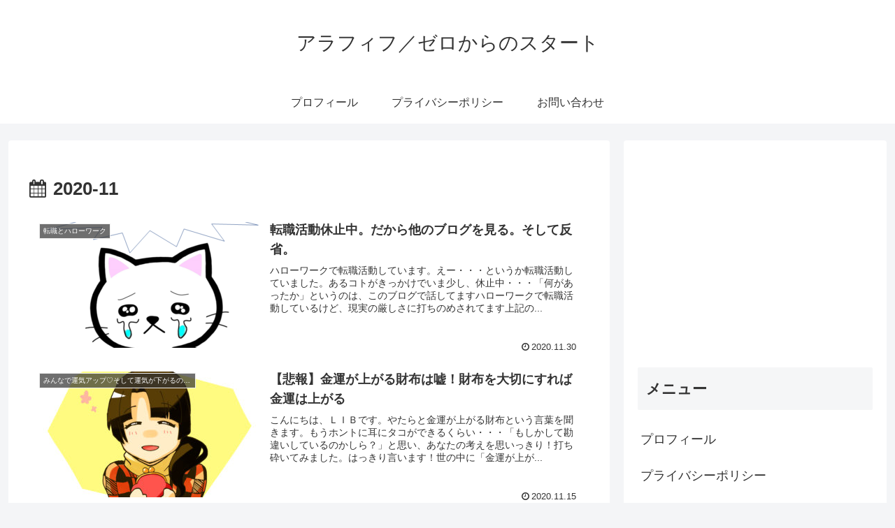

--- FILE ---
content_type: text/html; charset=utf-8
request_url: https://www.google.com/recaptcha/api2/aframe
body_size: 266
content:
<!DOCTYPE HTML><html><head><meta http-equiv="content-type" content="text/html; charset=UTF-8"></head><body><script nonce="cbyTHffUoDbDy7s_N3SDOQ">/** Anti-fraud and anti-abuse applications only. See google.com/recaptcha */ try{var clients={'sodar':'https://pagead2.googlesyndication.com/pagead/sodar?'};window.addEventListener("message",function(a){try{if(a.source===window.parent){var b=JSON.parse(a.data);var c=clients[b['id']];if(c){var d=document.createElement('img');d.src=c+b['params']+'&rc='+(localStorage.getItem("rc::a")?sessionStorage.getItem("rc::b"):"");window.document.body.appendChild(d);sessionStorage.setItem("rc::e",parseInt(sessionStorage.getItem("rc::e")||0)+1);localStorage.setItem("rc::h",'1768724306905');}}}catch(b){}});window.parent.postMessage("_grecaptcha_ready", "*");}catch(b){}</script></body></html>

--- FILE ---
content_type: application/javascript; charset=utf-8
request_url: https://mtwidget03.affiliate.ashiato.rakuten.co.jp/?rakuten_design=slide&rakuten_affiliateId=0c15d030.dfeb806c.0c208255.96ceb2e4&rakuten_items=ctsmatch&rakuten_genreId=0&rakuten_size=160x600&rakuten_pattern=V1F&rakuten_target=_blank&rakuten_theme=gray&rakuten_border=off&rakuten_auto_mode=on&rakuten_genre_title=off&rakuten_pointbackId=MAF_RAKUTEN_ID&rakuten_no_link=off&rakuten_no_afl=off&rakuten_no_logo=off&rakuten_undispGenre=off&rakuten_wmode=off&rakuten_noScrollButton=off&rakuten_bgColor=FFFFFF&rakuten_txtColor=1D54A7&rakuten_captionColor=000000&rakuten_moverColor=C00000&rakuten_recommend=on&rakuten_service_flag=ichiba&rakuten_adNetworkId=moshimo&rakuten_adNetworkUrl=http%3A%2F%2Fc.af.moshimo.com%2Faf%2Fc%2Fclick%3Fa_id%3D2066336%26p_id%3D54%26pc_id%3D54%26pl_id%3D10758%26url%3D&rakuten_searchKeyword=&rakuten_disableLogo=&rakuten_moverItembgColor=&rakuten_moverCaptionColor=&rakuten_slideSpeed=250&rakuten_moreInfoColor=red&rakuten_subTxtColor=&rakuten_loadingImage=auto&rakuten_imageDisplay=auto&rakuten_txtDisplay=auto&rakuten_captionDisplay=auto&rakuten_moreInfoDisplay=auto&rakuten_txtRow=auto&rakuten_captionRow=auto&rakuten_auto_interval=6000&rakuten_imageSize=auto&rakuten_slideCell=auto&rakuten_slideDirection=auto&rakuten_order=0,1,2,3&rakuten_loadingTimeout=0&rakuten_mediaId=20011809&rakuten_measurementId=-_ver--new_18_-&rakuten_pointSiteId=&rakuten_isAdvanced=false&rakuten_isIE=false&rakuten_deviceType=PC&rakuten_itemAmount=20&rakuten_tLogFrequency=10&rakuten_timestamp=1768724305797&rakuten_optout=off&rakuten_deeplink=on&rakuten_pUrl=https%3A%2F%2Farafif-zero-start.com%2F2020%2F11%2F&rakuten_version=20230106&rakuten_datatype=json
body_size: 28435
content:
window.rakuten_mw_callback({"status":"Success","itemData":[{"genre_id":216424,"source":"contents_match","name":"＼18～19日限定★最大20%OFF&P10倍／選べる保湿セット GIFT最大9点付き 楽天限定 セット アトバリア365 クリーム ミスト スキンケアセット 化粧水 乳液 セット 保湿クリーム フェイスクリーム セラミド 敏感肌 乾燥肌 福袋 2026 エストラ AESTURA","price":"5,800円~","min_price":5800,"max_price":9100,"reviewnum":40,"reviewave":4.78,"url":"http://c.af.moshimo.com/af/c/click?a_id=2066336&p_id=54&pc_id=54&pl_id=10758&url=https%3A%2F%2Fhb.afl.rakuten.co.jp%2Fichiba%2F0c15d030.dfeb806c.0c208255.96ceb2e4.c%3Dmtlk.m%[base64].t%3Dmtlk20011809%2FMAF_RAKUTEN_ID%3Fpc%3Dhttps%253A%252F%252Fitem.rakuten.co.jp%252Faestura-japan%252Fatobarrier365cream-set%252F%2526rafcid%253Dwsc_i_ra_2646450eecf5f8556a8f574759d65a1e%26itemMode%3Dichiba_contents_match%26ashiatoCount%3D0%26itemCode%3Daestura-japan%3A10000010%26genreId%3D216424%26loadTime%3D83%26time%3D1768724308411","image_url":"https://thumbnail.image.rakuten.co.jp/@0_mall/aestura-japan/cabinet/150100394/imgrc0118535526.jpg?_ex=128x128","item_code":"aestura-japan:10000010","version":"2022-11-1","position":0},{"genre_id":405061,"source":"contents_match","name":"【ポイント5倍！1月18日0:00~19日23:59まで】スキンクリア クレンズ オイル エコパック* (限定1種/通常4種) 【アテニア 公式】[ 大容量 クレンジング クレンジングオイル オイルクレンジング メイク落とし 詰め替え 化粧落とし ダブル洗顔不要 毛穴 毛穴ケア 角栓 ]","price":"3,630円~","min_price":3630,"max_price":3957,"reviewnum":42732,"reviewave":4.8,"url":"http://c.af.moshimo.com/af/c/click?a_id=2066336&p_id=54&pc_id=54&pl_id=10758&url=https%3A%2F%2Fhb.afl.rakuten.co.jp%2Fichiba%2F0c15d030.dfeb806c.0c208255.96ceb2e4.c%3Dmtlk.m%[base64].t%3Dmtlk20011809%2FMAF_RAKUTEN_ID%3Fpc%3Dhttps%253A%252F%252Fitem.rakuten.co.jp%252Fattenir%252F166013%252F%2526rafcid%253Dwsc_i_ra_2646450eecf5f8556a8f574759d65a1e%26itemMode%3Dichiba_contents_match%26ashiatoCount%3D0%26itemCode%3Dattenir%3A10000252%26genreId%3D405061%26loadTime%3D83%26time%3D1768724308411","image_url":"https://thumbnail.image.rakuten.co.jp/@0_mall/attenir/cabinet/thum/166013_main_202512.jpg?_ex=128x128","item_code":"attenir:10000252","version":"2022-11-1","position":1},{"genre_id":100976,"source":"contents_match","name":"【P10倍/1,000円OFFクーポン】QNose キュノーズ EMS 鼻専用美顔器 ノーズクリップ 公式販売店 NIPLUX 鼻美顔器 正規販売店 ニップラックス 鼻 高く 鼻矯正 小鼻 鼻クリップ 鼻矯正 鼻整形 美鼻 森脇梨々夏 プレゼント 1年半保証","price":"17,600円","min_price":17600,"max_price":17600,"reviewnum":210,"reviewave":4.23,"url":"http://c.af.moshimo.com/af/c/click?a_id=2066336&p_id=54&pc_id=54&pl_id=10758&url=https%3A%2F%2Fhb.afl.rakuten.co.jp%2Fichiba%2F0c15d030.dfeb806c.0c208255.96ceb2e4.c%3Dmtlk.m%[base64].t%3Dmtlk20011809%2FMAF_RAKUTEN_ID%3Fpc%3Dhttps%253A%252F%252Fitem.rakuten.co.jp%252Fbeautypark2017%252Fnip-nose%252F%2526rafcid%253Dwsc_i_ra_2646450eecf5f8556a8f574759d65a1e%26itemMode%3Dichiba_contents_match%26ashiatoCount%3D0%26itemCode%3Dbeautypark2017%3A10003227%26genreId%3D100976%26loadTime%3D83%26time%3D1768724308411","image_url":"https://thumbnail.image.rakuten.co.jp/@0_mall/beautypark2017/cabinet/kaden/niplux/nip-nose-omini1.jpg?_ex=128x128","item_code":"beautypark2017:10003227","version":"2022-11-1","position":2},{"genre_id":568772,"source":"contents_match","name":"Nintendo Switch 2（日本語・国内専用）","price":"49,979円","min_price":49979,"max_price":49979,"reviewnum":100,"reviewave":4.66,"url":"http://c.af.moshimo.com/af/c/click?a_id=2066336&p_id=54&pc_id=54&pl_id=10758&url=https%3A%2F%2Fhb.afl.rakuten.co.jp%2Fichiba%2F0c15d030.dfeb806c.0c208255.96ceb2e4.c%3Dmtlk.m%[base64].t%3Dmtlk20011809%2FMAF_RAKUTEN_ID%3Fpc%3Dhttps%253A%252F%252Fitem.rakuten.co.jp%252Fbook%252F18210481%252F%2526rafcid%253Dwsc_i_ra_2646450eecf5f8556a8f574759d65a1e%26itemMode%3Dichiba_contents_match%26ashiatoCount%3D0%26itemCode%3Dbook%3A21617106%26genreId%3D568772%26loadTime%3D83%26time%3D1768724308411","image_url":"https://thumbnail.image.rakuten.co.jp/@0_mall/book/cabinet/3024/4902370553024.jpg?_ex=128x128","item_code":"book:21617106","version":"2022-11-1","position":3},{"genre_id":300011,"source":"contents_match","name":"【先着特典】MILESixTONES -Best Tracks- (初回盤A(Blu-ray)＋初回盤B(Blu-ray)＋通常盤セット)(パス＆ネックストラップ＋アクリルキーホルダー＋クリアファイル) [ SixTONES ]","price":"17,292円","min_price":17292,"max_price":17292,"reviewnum":0,"reviewave":0,"url":"http://c.af.moshimo.com/af/c/click?a_id=2066336&p_id=54&pc_id=54&pl_id=10758&url=https%3A%2F%2Fhb.afl.rakuten.co.jp%2Fichiba%2F0c15d030.dfeb806c.0c208255.96ceb2e4.c%3Dmtlk.m%[base64].t%3Dmtlk20011809%2FMAF_RAKUTEN_ID%3Fpc%3Dhttps%253A%252F%252Fitem.rakuten.co.jp%252Fbook%252F18438154%252F%2526rafcid%253Dwsc_i_ra_2646450eecf5f8556a8f574759d65a1e%26itemMode%3Dichiba_contents_match%26ashiatoCount%3D0%26itemCode%3Dbook%3A21793563%26genreId%3D300011%26loadTime%3D83%26time%3D1768724308411","image_url":"https://thumbnail.image.rakuten.co.jp/@0_mall/book/cabinet/0274/2100014700274.gif?_ex=128x128","item_code":"book:21793563","version":"2022-11-1","position":4},{"genre_id":404989,"source":"contents_match","name":"選べるリンツ リンドール 48粒セット！オリジナルセット 個包装 詰め合わせ600g【送料無料】 [メール便］[並行輸入品][1月15日～1月24日の間に出荷][ch7]","price":"3,480円","min_price":3480,"max_price":3480,"reviewnum":6669,"reviewave":4.75,"url":"http://c.af.moshimo.com/af/c/click?a_id=2066336&p_id=54&pc_id=54&pl_id=10758&url=https%3A%2F%2Fhb.afl.rakuten.co.jp%2Fichiba%2F0c15d030.dfeb806c.0c208255.96ceb2e4.c%3Dmtlk.m%[base64].t%3Dmtlk20011809%2FMAF_RAKUTEN_ID%3Fpc%3Dhttps%253A%252F%252Fitem.rakuten.co.jp%252Fcerestshop%252F35613-1%252F%2526rafcid%253Dwsc_i_ra_2646450eecf5f8556a8f574759d65a1e%26itemMode%3Dichiba_contents_match%26ashiatoCount%3D0%26itemCode%3Dcerestshop%3A10008088%26genreId%3D404989%26loadTime%3D83%26time%3D1768724308411","image_url":"https://thumbnail.image.rakuten.co.jp/@0_mall/cerestshop/cabinet/chocolate/40348-1.jpg?_ex=128x128","item_code":"cerestshop:10008088","version":"2022-11-1","position":5},{"genre_id":405258,"source":"contents_match","name":"【 d'Alba ( ダルバ ) 公式 】【 選べる ウォータフル 日焼け止め 7種 SPF50+ PA++++ 50ml 】 日焼け止め UV 紫外線 混合 くすみ 化粧下地 ベース メイク 低刺激 美容 グリーン ベージュ スキンケア 韓国 日焼け止め シミ取り","price":"2,610円~","min_price":2610,"max_price":5400,"reviewnum":997,"reviewave":4.59,"url":"http://c.af.moshimo.com/af/c/click?a_id=2066336&p_id=54&pc_id=54&pl_id=10758&url=https%3A%2F%2Fhb.afl.rakuten.co.jp%2Fichiba%2F0c15d030.dfeb806c.0c208255.96ceb2e4.c%3Dmtlk.m%[base64].t%3Dmtlk20011809%2FMAF_RAKUTEN_ID%3Fpc%3Dhttps%253A%252F%252Fitem.rakuten.co.jp%252Fdalba%252F10000072%252F%2526rafcid%253Dwsc_i_ra_2646450eecf5f8556a8f574759d65a1e%26itemMode%3Dichiba_contents_match%26ashiatoCount%3D0%26itemCode%3Ddalba%3A10000072%26genreId%3D405258%26loadTime%3D83%26time%3D1768724308411","image_url":"https://thumbnail.image.rakuten.co.jp/@0_mall/dalba/cabinet/d_10000072/800n10.jpg?_ex=128x128","item_code":"dalba:10000072","version":"2022-11-1","position":6},{"genre_id":206440,"source":"contents_match","name":"【先着300枚限定：1枚1,100円〜1,500円！2枚購入クーポンで】【楽天一位】裏起毛 パンツ レディース 秋冬 ストレッチ ワイドパンツ あったか ズボン 美脚 ゆったり スウェット 通勤 部屋着 きれいめ 防寒 厚手 体型カバー 選べる丈 ダブルウエスト/裏起毛がページ内最安a_bag","price":"1,580円~","min_price":1580,"max_price":1980,"reviewnum":42721,"reviewave":4.13,"url":"http://c.af.moshimo.com/af/c/click?a_id=2066336&p_id=54&pc_id=54&pl_id=10758&url=https%3A%2F%2Fhb.afl.rakuten.co.jp%2Fichiba%2F0c15d030.dfeb806c.0c208255.96ceb2e4.c%3Dmtlk.m%[base64].t%3Dmtlk20011809%2FMAF_RAKUTEN_ID%3Fpc%3Dhttps%253A%252F%252Fitem.rakuten.co.jp%252Fdarkangel%252Fpa2010-2536%252F%2526rafcid%253Dwsc_i_ra_2646450eecf5f8556a8f574759d65a1e%26itemMode%3Dichiba_contents_match%26ashiatoCount%3D0%26itemCode%3Ddarkangel%3A10034443%26genreId%3D206440%26loadTime%3D83%26time%3D1768724308411","image_url":"https://thumbnail.image.rakuten.co.jp/@0_mall/darkangel/cabinet/11667147/10/12564690/2536-main-251016.jpg?_ex=128x128","item_code":"darkangel:10034443","version":"2022-11-1","position":7},{"genre_id":406398,"source":"contents_match","name":"中が透けない 壁付き チェスト スリム/ワイド 幅34/54 奥行41.5/41.7 高さ66.1/86.1/106.1cm タンス 衣装ケース 収納ケース プラスチック 引き出し 洗面所 収納 寝室 子供部屋 クローゼット 隠す収納 ランドリーチェスト 壁付きチェスト 日本製 【送料無料】","price":"4,299円~","min_price":4299,"max_price":9999,"reviewnum":4488,"reviewave":4.44,"url":"http://c.af.moshimo.com/af/c/click?a_id=2066336&p_id=54&pc_id=54&pl_id=10758&url=https%3A%2F%2Fhb.afl.rakuten.co.jp%2Fichiba%2F0c15d030.dfeb806c.0c208255.96ceb2e4.c%3Dmtlk.m%[base64].t%3Dmtlk20011809%2FMAF_RAKUTEN_ID%3Fpc%3Dhttps%253A%252F%252Fitem.rakuten.co.jp%252Fe-kurashi%252Fs1u57%252F%2526rafcid%253Dwsc_i_ra_2646450eecf5f8556a8f574759d65a1e%26itemMode%3Dichiba_contents_match%26ashiatoCount%3D0%26itemCode%3De-kurashi%3A10048736%26genreId%3D406398%26loadTime%3D83%26time%3D1768724308411","image_url":"https://thumbnail.image.rakuten.co.jp/@0_mall/e-kurashi/cabinet/rank-img/020/main-s1u57_tg.jpg?_ex=128x128","item_code":"e-kurashi:10048736","version":"2022-11-1","position":8},{"genre_id":563999,"source":"contents_match","name":"【ポスト便で送料無料】 アキュビューオアシス 2~6箱セット ( コンタクトレンズ コンタクト 2週間使い捨て 2ウィーク 2week ジョンソン アキュビュー acuvue UVカット ポスト便 メール便 ジョンソン・エンド・ジョンソン )","price":"4,990円~","min_price":4990,"max_price":14970,"reviewnum":137,"reviewave":4.61,"url":"http://c.af.moshimo.com/af/c/click?a_id=2066336&p_id=54&pc_id=54&pl_id=10758&url=https%3A%2F%2Fhb.afl.rakuten.co.jp%2Fichiba%2F0c15d030.dfeb806c.0c208255.96ceb2e4.c%3Dmtlk.m%[base64].t%3Dmtlk20011809%2FMAF_RAKUTEN_ID%3Fpc%3Dhttps%253A%252F%252Fitem.rakuten.co.jp%252Fearth-contact%252Faoas-02%252F%2526rafcid%253Dwsc_i_ra_2646450eecf5f8556a8f574759d65a1e%26itemMode%3Dichiba_contents_match%26ashiatoCount%3D0%26itemCode%3Dearth-contact%3A10000694%26genreId%3D563999%26loadTime%3D83%26time%3D1768724308411","image_url":"https://thumbnail.image.rakuten.co.jp/@0_mall/earth-contact/cabinet/thumbnail_/variation/aoas-02_1201.jpg?_ex=128x128","item_code":"earth-contact:10000694","version":"2022-11-1","position":9},{"genre_id":201184,"source":"contents_match","name":"【最安値挑戦】北海道 生活応援米 20kg 10kg米 白米 精米 お米 国産 北海道のお米 こだわり製法 定温保管 低温精米 国産米 ぎんしゃり 家計お助け米 (5Kg×4袋）(5kg×2袋) 美味しい おいしい 北海屋 ふるさと 応援米 格安米 ライス","price":"5,980円~","min_price":5980,"max_price":11760,"reviewnum":23,"reviewave":4.26,"url":"http://c.af.moshimo.com/af/c/click?a_id=2066336&p_id=54&pc_id=54&pl_id=10758&url=https%3A%2F%2Fhb.afl.rakuten.co.jp%2Fichiba%2F0c15d030.dfeb806c.0c208255.96ceb2e4.c%3Dmtlk.m%[base64].t%3Dmtlk20011809%2FMAF_RAKUTEN_ID%3Fpc%3Dhttps%253A%252F%252Fitem.rakuten.co.jp%252Fhokkaiyahk%252F208%252F%2526rafcid%253Dwsc_i_ra_2646450eecf5f8556a8f574759d65a1e%26itemMode%3Dichiba_contents_match%26ashiatoCount%3D0%26itemCode%3Dhokkaiyahk%3A10000001%26genreId%3D201184%26loadTime%3D83%26time%3D1768724308411","image_url":"https://thumbnail.image.rakuten.co.jp/@0_mall/hokkaiyahk/cabinet/biiino/item/main-image/20250219121051_1.jpg?_ex=128x128","item_code":"hokkaiyahk:10000001","version":"2022-11-1","position":10},{"genre_id":205818,"source":"contents_match","name":"【楽天75冠★レビュー4.65以上1,440円〜 シール帳2個＋リフィル60枚 NISHIZARC 正規品 】リフィル10枚 シール帳 A6 M5 A7 サイズ 推し活グッズ PVC バインダー A7サイズ クリア シールバインダー 透明 ダブルボタンデザイン 三つ折り構造 カラフル 推し活グッズ 防水","price":"950円~","min_price":950,"max_price":3680,"reviewnum":4206,"reviewave":4.34,"url":"http://c.af.moshimo.com/af/c/click?a_id=2066336&p_id=54&pc_id=54&pl_id=10758&url=https%3A%2F%2Fhb.afl.rakuten.co.jp%2Fichiba%2F0c15d030.dfeb806c.0c208255.96ceb2e4.c%3Dmtlk.m%[base64].t%3Dmtlk20011809%2FMAF_RAKUTEN_ID%3Fpc%3Dhttps%253A%252F%252Fitem.rakuten.co.jp%252Fideazakkaten%252Fy-436%252F%2526rafcid%253Dwsc_i_ra_2646450eecf5f8556a8f574759d65a1e%26itemMode%3Dichiba_contents_match%26ashiatoCount%3D0%26itemCode%3Dideazakkaten%3A10000170%26genreId%3D205818%26loadTime%3D83%26time%3D1768724308411","image_url":"https://thumbnail.image.rakuten.co.jp/@0_mall/ideazakkaten/cabinet/12520327/imgrc0116071313.jpg?_ex=128x128","item_code":"ideazakkaten:10000170","version":"2022-11-1","position":11},{"genre_id":201184,"source":"contents_match","name":"［令和7年産使用］白米 無洗米 和の輝き ブレンド米 5kg 10kg (5kg×2袋) 15kg (5kg×3袋) 密封新鮮パック 脱酸素剤入り 米 お米 国産 5キロ 10キロ 15キロ 低温製法米 送料無料 アイリスオーヤマ","price":"3,980円~","min_price":3980,"max_price":11580,"reviewnum":891,"reviewave":4.69,"url":"http://c.af.moshimo.com/af/c/click?a_id=2066336&p_id=54&pc_id=54&pl_id=10758&url=https%3A%2F%2Fhb.afl.rakuten.co.jp%2Fichiba%2F0c15d030.dfeb806c.0c208255.96ceb2e4.c%3Dmtlk.m%[base64].t%3Dmtlk20011809%2FMAF_RAKUTEN_ID%3Fpc%3Dhttps%253A%252F%252Fitem.rakuten.co.jp%252Firisplaza-r%252F113800%252F%2526rafcid%253Dwsc_i_ra_2646450eecf5f8556a8f574759d65a1e%26itemMode%3Dichiba_contents_match%26ashiatoCount%3D0%26itemCode%3Dirisplaza-r%3A10170526%26genreId%3D201184%26loadTime%3D83%26time%3D1768724308411","image_url":"https://thumbnail.image.rakuten.co.jp/@0_mall/irisplaza-r/cabinet/11073544/12782397/imgrc0115470989.jpg?_ex=128x128","item_code":"irisplaza-r:10170526","version":"2022-11-1","position":12},{"genre_id":304578,"source":"contents_match","name":"店長大暴走★最安値挑戦！骨取りサバ切身 1kg 送料無料2,490円～ 無塩or有塩が選べる♪骨とり 骨なし 鯖 さば 冷凍食品","price":"2,490円~","min_price":2490,"max_price":4490,"reviewnum":13754,"reviewave":4.55,"url":"http://c.af.moshimo.com/af/c/click?a_id=2066336&p_id=54&pc_id=54&pl_id=10758&url=https%3A%2F%2Fhb.afl.rakuten.co.jp%2Fichiba%2F0c15d030.dfeb806c.0c208255.96ceb2e4.c%3Dmtlk.m%[base64].t%3Dmtlk20011809%2FMAF_RAKUTEN_ID%3Fpc%3Dhttps%253A%252F%252Fitem.rakuten.co.jp%252Fkouragumi%252F201175%252F%2526rafcid%253Dwsc_i_ra_2646450eecf5f8556a8f574759d65a1e%26itemMode%3Dichiba_contents_match%26ashiatoCount%3D0%26itemCode%3Dkouragumi%3A10001520%26genreId%3D304578%26loadTime%3D83%26time%3D1768724308411","image_url":"https://thumbnail.image.rakuten.co.jp/@0_mall/kouragumi/cabinet/10531638/imgrc0114997850.jpg?_ex=128x128","item_code":"kouragumi:10001520","version":"2022-11-1","position":13},{"genre_id":205198,"source":"contents_match","name":"【3個】 オムツ M 150枚 L 126枚 ビッグ 108枚 ビッグより大きい 72枚 パンツ ふわもちタッチ 肌に優しい 横モレ 最長12h あんしんGenki！ アイリスオーヤマ さらさら おむつ 紙おむつ Genki *［2601SS］","price":"3,280円","min_price":3280,"max_price":3280,"reviewnum":502,"reviewave":4.53,"url":"http://c.af.moshimo.com/af/c/click?a_id=2066336&p_id=54&pc_id=54&pl_id=10758&url=https%3A%2F%2Fhb.afl.rakuten.co.jp%2Fichiba%2F0c15d030.dfeb806c.0c208255.96ceb2e4.c%3Dmtlk.m%[base64].t%3Dmtlk20011809%2FMAF_RAKUTEN_ID%3Fpc%3Dhttps%253A%252F%252Fitem.rakuten.co.jp%252Fkurashikenkou%252F1925663%252F%2526rafcid%253Dwsc_i_ra_2646450eecf5f8556a8f574759d65a1e%26itemMode%3Dichiba_contents_match%26ashiatoCount%3D0%26itemCode%3Dkurashikenkou%3A10225492%26genreId%3D205198%26loadTime%3D83%26time%3D1768724308411","image_url":"https://thumbnail.image.rakuten.co.jp/@0_mall/kurashikenkou/cabinet/jisyakura2/1925663_.jpg?_ex=128x128","item_code":"kurashikenkou:10225492","version":"2022-11-1","position":14},{"genre_id":563999,"source":"contents_match","name":"シード ワンデーピュア うるおいプラス 96枚入×2箱 ( コンタクト 1日使い捨て ワンデー 1day シード seed ピュア Pure うるおいプラス ワンデーピュアうるおいプラス 96枚入り 2箱セット )","price":"8,980円","min_price":8980,"max_price":8980,"reviewnum":5914,"reviewave":4.78,"url":"http://c.af.moshimo.com/af/c/click?a_id=2066336&p_id=54&pc_id=54&pl_id=10758&url=https%3A%2F%2Fhb.afl.rakuten.co.jp%2Fichiba%2F0c15d030.dfeb806c.0c208255.96ceb2e4.c%3Dmtlk.m%[base64].t%3Dmtlk20011809%2FMAF_RAKUTEN_ID%3Fpc%3Dhttps%253A%252F%252Fitem.rakuten.co.jp%252Flens-1%252F1pureup96p_02%252F%2526rafcid%253Dwsc_i_ra_2646450eecf5f8556a8f574759d65a1e%26itemMode%3Dichiba_contents_match%26ashiatoCount%3D0%26itemCode%3Dlens-1%3A10002142%26genreId%3D563999%26loadTime%3D83%26time%3D1768724308411","image_url":"https://thumbnail.image.rakuten.co.jp/@0_mall/lens-1/cabinet/product_detail_2/11658554/1pureup96p_02_pt10.jpg?_ex=128x128","item_code":"lens-1:10002142","version":"2022-11-1","position":15},{"genre_id":563999,"source":"contents_match","name":"★期間限定！10%ポイントバック中★【送料無料★30枚あたり2,240円(税込2,464円)】ワンデーアキュビューオアシス 90枚パック 2箱セット(30枚入x6箱) 両眼3ヶ月分(ジョンソン・エンド・ジョンソン 1DAY 1日使い捨てコンタクトレンズ)","price":"14,780円","min_price":14780,"max_price":14780,"reviewnum":254,"reviewave":4.74,"url":"http://c.af.moshimo.com/af/c/click?a_id=2066336&p_id=54&pc_id=54&pl_id=10758&url=https%3A%2F%2Fhb.afl.rakuten.co.jp%2Fichiba%2F0c15d030.dfeb806c.0c208255.96ceb2e4.c%3Dmtlk.m%[base64].t%3Dmtlk20011809%2FMAF_RAKUTEN_ID%3Fpc%3Dhttps%253A%252F%252Fitem.rakuten.co.jp%252Flensrewards%252F1davoa90-02p%252F%2526rafcid%253Dwsc_i_ra_2646450eecf5f8556a8f574759d65a1e%26itemMode%3Dichiba_contents_match%26ashiatoCount%3D0%26itemCode%3Dlensrewards%3A10000053%26genreId%3D563999%26loadTime%3D83%26time%3D1768724308411","image_url":"https://thumbnail.image.rakuten.co.jp/@0_mall/lensrewards/cabinet/item/jj/1davoa90/1davoa90-02p-pb10.jpg?_ex=128x128","item_code":"lensrewards:10000053","version":"2022-11-1","position":16},{"genre_id":506536,"source":"contents_match","name":"【炭酸水の最安値に挑戦中！】炭酸水 500ml 48本 (24本×2ケース) 送料無料※一部地域除く 強炭酸 炭酸 無糖 OZA SODA プレーン レモン ピンクグレープフルーツ ライム 割り材 箱買い まとめ買い ライフドリンクカンパニー LIFEDRINK ZAO SODA","price":"2,470円~","min_price":2470,"max_price":2620,"reviewnum":14093,"reviewave":4.68,"url":"http://c.af.moshimo.com/af/c/click?a_id=2066336&p_id=54&pc_id=54&pl_id=10758&url=https%3A%2F%2Fhb.afl.rakuten.co.jp%2Fichiba%2F0c15d030.dfeb806c.0c208255.96ceb2e4.c%3Dmtlk.m%[base64].t%3Dmtlk20011809%2FMAF_RAKUTEN_ID%3Fpc%3Dhttps%253A%252F%252Fitem.rakuten.co.jp%252Flifedrinkcompany%252Fzaosoda-500-48%252F%2526rafcid%253Dwsc_i_ra_2646450eecf5f8556a8f574759d65a1e%26itemMode%3Dichiba_contents_match%26ashiatoCount%3D0%26itemCode%3Dlifedrinkcompany%3A10000022%26genreId%3D506536%26loadTime%3D83%26time%3D1768724308411","image_url":"https://thumbnail.image.rakuten.co.jp/@0_mall/lifedrinkcompany/cabinet/item-soda/ozasoda/proper/oza48-.jpg?_ex=128x128","item_code":"lifedrinkcompany:10000022","version":"2022-11-1","position":17},{"genre_id":205198,"source":"contents_match","name":"【1種類を選べる】マミーポコパンツ オムツ ドラえもん M L BIG(3個)【マミーポコパンツ】","price":"5,586円~","min_price":5586,"max_price":5798,"reviewnum":7250,"reviewave":4.79,"url":"http://c.af.moshimo.com/af/c/click?a_id=2066336&p_id=54&pc_id=54&pl_id=10758&url=https%3A%2F%2Fhb.afl.rakuten.co.jp%2Fichiba%2F0c15d030.dfeb806c.0c208255.96ceb2e4.c%3Dmtlk.m%[base64].t%3Dmtlk20011809%2FMAF_RAKUTEN_ID%3Fpc%3Dhttps%253A%252F%252Fitem.rakuten.co.jp%252Fnetbaby%252F404272%252F%2526rafcid%253Dwsc_i_ra_2646450eecf5f8556a8f574759d65a1e%26itemMode%3Dichiba_contents_match%26ashiatoCount%3D0%26itemCode%3Dnetbaby%3A10028506%26genreId%3D205198%26loadTime%3D83%26time%3D1768724308411","image_url":"https://thumbnail.image.rakuten.co.jp/@0_mall/netbaby/cabinet/272/404272.jpg?_ex=128x128","item_code":"netbaby:10028506","version":"2022-11-1","position":18},{"genre_id":100976,"source":"contents_match","name":"【公式】楽天週間1位 NIPLUX 鼻専用美顔器 QNose 鼻専用ems キュノーズ ニップラックス EMS 鼻美顔器 ノーズクリップ 鼻 高く Eライン 鼻クリップ 鼻矯正 鼻整形 美鼻 ノーズアップ 鼻筋ピン 鼻づまり 森脇梨々夏 初売り 女性 男性","price":"17,600円","min_price":17600,"max_price":17600,"reviewnum":244,"reviewave":4.41,"url":"http://c.af.moshimo.com/af/c/click?a_id=2066336&p_id=54&pc_id=54&pl_id=10758&url=https%3A%2F%2Fhb.afl.rakuten.co.jp%2Fichiba%2F0c15d030.dfeb806c.0c208255.96ceb2e4.c%3Dmtlk.m%[base64].t%3Dmtlk20011809%2FMAF_RAKUTEN_ID%3Fpc%3Dhttps%253A%252F%252Fitem.rakuten.co.jp%252Fniplux%252Fnp-qn25-nb%252F%2526rafcid%253Dwsc_i_ra_2646450eecf5f8556a8f574759d65a1e%26itemMode%3Dichiba_contents_match%26ashiatoCount%3D0%26itemCode%3Dniplux%3A10000074%26genreId%3D100976%26loadTime%3D83%26time%3D1768724308411","image_url":"https://thumbnail.image.rakuten.co.jp/@0_mall/niplux/cabinet/item/qnose/main/qn_02_250522.jpg?_ex=128x128","item_code":"niplux:10000074","version":"2022-11-1","position":19}],"extraData":{"param":{"accesslog":["https://log.affiliate.rakuten.co.jp/mw/imp/a.gif?pointbackId=_RTmtlk20011809&item=ctsmatch&service=ichiba&affiliateId=0c15d030.dfeb806c.0c208255.96ceb2e4&itemMode=ichiba_contents_match&ashiatoCount=0&itemCodes=aestura-japan:10000010,attenir:10000252,beautypark2017:10003227,book:21617106,book:21793563,cerestshop:10008088,dalba:10000072,darkangel:10034443,e-kurashi:10048736,earth-contact:10000694&genreIdList=216424,405061,100976,568772,300011,404989,405258,206440,406398,563999&m=-_ver--new_18__pbid--20011809__size--160x600__imode--ichiba_contents_match__dt--PC__dp--true__adnetid--moshimo__uniqid--f35f0fdc8eda5b08b4b3a7390aa3eafdbc3ce38f72c__pinfo--none_-&recommend=on&bhType=nologin&itemCount=20&date=1768724308411"],"errorlog":[],"loginfo":{"errorBaseUrl":"https://log.affiliate.rakuten.co.jp/mw/imp/e.gif?pointbackId=_RTmtlk20011809&item=ctsmatch&service=ichiba&affiliateId=0c15d030.dfeb806c.0c208255.96ceb2e4&itemMode=ichiba_contents_match&ashiatoCount=0&itemCodes=aestura-japan:10000010,attenir:10000252,beautypark2017:10003227,book:21617106,book:21793563,cerestshop:10008088,dalba:10000072,darkangel:10034443,e-kurashi:10048736,earth-contact:10000694&genreIdList=216424,405061,100976,568772,300011,404989,405258,206440,406398,563999&m=-_ver--new_18__pbid--20011809__size--160x600__imode--ichiba_contents_match__dt--PC__dp--true__adnetid--moshimo__uniqid--f35f0fdc8eda5b08b4b3a7390aa3eafdbc3ce38f72c__pinfo--none_-&recommend=on&bhType=nologin&itemCount=20","timeBaseUrl":"https://log.affiliate.rakuten.co.jp/mw/imp/t.gif?pointbackId=_RTmtlk20011809&item=ctsmatch&service=ichiba&affiliateId=0c15d030.dfeb806c.0c208255.96ceb2e4&itemMode=ichiba_contents_match&ashiatoCount=0&itemCodes=aestura-japan:10000010,attenir:10000252,beautypark2017:10003227,book:21617106,book:21793563,cerestshop:10008088,dalba:10000072,darkangel:10034443,e-kurashi:10048736,earth-contact:10000694&genreIdList=216424,405061,100976,568772,300011,404989,405258,206440,406398,563999&m=-_ver--new_18__pbid--20011809__size--160x600__imode--ichiba_contents_match__dt--PC__dp--true__adnetid--moshimo__uniqid--f35f0fdc8eda5b08b4b3a7390aa3eafdbc3ce38f72c__pinfo--none_-&recommend=on&bhType=nologin&itemCount=20"}},"logoUrl":"https://www.rakuten.co.jp/"},"optout":"off"});